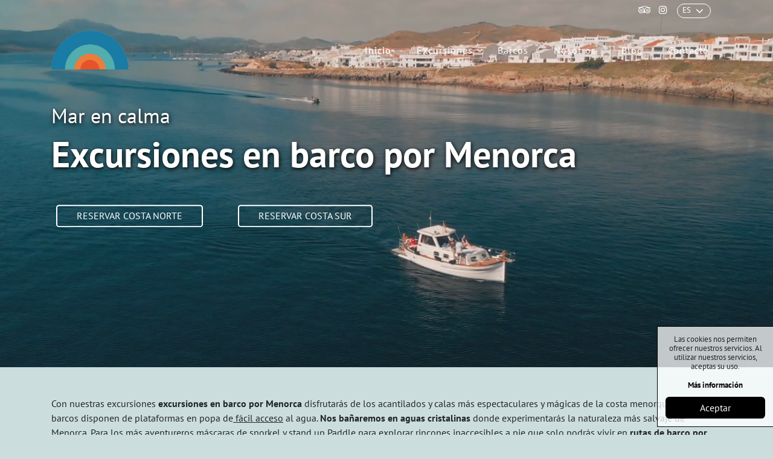

--- FILE ---
content_type: text/html; charset=utf-8
request_url: https://www.marencalmamenorca.com/es/inicio
body_size: 15601
content:
<!DOCTYPE html><html lang="es-ES" data-cookiename="Bikube.Prefs"><head><meta charset="utf-8"><meta name="viewport" content="width=device-width, initial-scale=1.0"><link rel="dns-prefetch" href="https://www.google-analytics.com"><link rel="apple-touch-icon" sizes="180x180" href="/favicons/apple-touch-icon.png"><link rel="icon" type="image/png" sizes="32x32" href="/favicons/favicon-32x32.png"><link rel="icon" type="image/png" sizes="16x16" href="/favicons/favicon-16x16.png"><link rel="mask-icon" href="/favicons/safari-pinned-tab.svg" color="#ccdddd"><link rel="shortcut icon" href="/favicons/favicon.ico"><meta name="msapplication-TileColor" content="#1b2925"><meta name="msapplication-config" content="/favicons/browserconfig.xml"><meta name="theme-color" content="#ccdddd"><link rel="canonical" href="https://www.marencalmamenorca.com/es/inicio"><meta property="og:url" content="https://www.marencalmamenorca.com/es/inicio"><title>Excursiones en barco por Menorca - Salidas de Galdana y Fornells</title><meta property="og:title" content="Excursiones en barco por Menorca - Salidas de Galdana y Fornells"><meta name="description" content="Somos los mejores para hacer de tus excursiones en barco por Menorca una experiencia única. Pídenos presupuesto. Salidas en barco desde Galdana y Fornells. Descubre las mejores calas de Menorca como Macarella, Turqueta, Pregonda, Morella, etc"><meta property="og:description" content="Somos los mejores para hacer de tus excursiones en barco por Menorca una experiencia única. Pídenos presupuesto. Salidas en barco desde Galdana y Fornells. Descubre las mejores calas de Menorca como Macarella, Turqueta, Pregonda, Morella, etc"><meta name="keywords" content="excursiones en barco"><meta property="og:type" content="website"><script async src="https://www.googletagmanager.com/gtag/js?id=UA-143620495-1"></script><script>window.dataLayer=window.dataLayer||[];function gtag(){dataLayer.push(arguments);}
gtag('js',new Date());gtag('config','UA-143620495-1');</script><link rel="stylesheet" href="/v-737a5a76f5d2f802314a6946e5edc82b/static/web/bundles/site.min.css"><script async src="/v-bef6717bd41fc9b900db995eba75ea81/static/web/bundles/site.min.js?i18nSkip"></script></head><body data-localization="es" data-localization-culture="es-ES" data-controller="inicio" data-action="index"><header><div class="d-lg-block d-none"><div class="desktop"><div class="container"><div class="row top py-1 px-3"><div class="col-6 text-left"></div><div class="col-6 text-right"><a href="https://www.tripadvisor.es/Attraction_Review-g187464-d14949285-Reviews-Mar_en_Calma_Menorca-Menorca_Balearic_Islands.html" target="_blank"><span class="fa fa-tripadvisor"></span></a> <a href="https://www.instagram.com/mar.en.calma.menorca" target="_blank"><span class="fa fa-instagram"></span></a><div class="lang-select-div pull-right"><div class="regional-configuration"><form action="/es/bikubeweb/changeregionalconfiguration" method="post" prefix="ajax"><input id="rc1-Action" name="Action" type="hidden" value="Index"><input id="rc1-Controller" name="Controller" type="hidden" value="Inicio"><input id="rc1-RouteData" name="RouteData" type="hidden" value=""><select class="lang-select domify" id="rc1-Language" name="Language"><option selected value="ES">ES</option><option value="EN">EN</option><option value="FR">FR</option></select></form></div></div></div></div></div><div class="container"><div class="backbone row no-gutters align-items-center"><div class="col-3 d-lg-none text-left"><span class="fa fa-bars open" data-dom="nav"></span></div><div class="col-6 col-lg-2 text-left"><a href="/es/inicio"><div class="bw-media contain d-lg-none"><img src="/static/web/img/logo-bikube.png"></div><div class="logos"><div class="bw-media contain white"><img src="/static/web/img/marencalmamenorca-logo-v2-2023.png" alt="Alternate Text"></div><div class="bw-media contain black"><img src="/static/web/img/marencalmamenorca-logo-v2-2023.png" alt="Alternate Text"></div></div></a></div><div class="col-3 col-lg-10 text-right"><nav class="aligned text-left"><ul><li data-controller="inicio"><a href="/es/inicio" class="parent" data-hover="Inicio">Inicio</a></li><li class="has-submenu" data-controller="accommodations"><a href="/es/excursiones" class="parent submenu-parent" data-hover="Excursiones">Excursiones</a><span class="fa fa-angle-down"></span><ul class="submenu"><li><a href="/es/excursiones/costa-norte-menorca/1" class="submenu-item excursion-detail-1">Costa Norte Menorca</a></li><li><a href="/es/excursiones/costa-sur-menorca/2" class="submenu-item excursion-detail-2">Costa Sur Menorca</a></li></ul></li><li data-controller="boats"><a href="/es/barcos" class="parent" data-hover="Barcos">Barcos</a></li><li data-controller="aboutus"><a href="/es/nosotros" class="parent" data-hover="Nosotros">Nosotros</a></li><li data-controller="menorca"><a href="/es/blog" class="parent" data-hover="Blog">Blog</a></li><li data-controller="contact"><a href="/es/contacto" class="parent" data-hover="Contacto">Contacto</a></li></ul></nav></div></div></div></div></div><div class="d-block d-lg-none"><div class="mobile"><div class="row backbone align-items-center"><div class="col-4 d-lg-none text-left pl-5"><span class="sprite open" data-dom="nav"></span></div><div class="col-4 text-center"><a href="/es/inicio"><div class="logo"><div class="bw-media contain white"><img src="/static/web/img/marencalmamenorca-logo-v2-2023.png" alt="Alternate Text"></div><div class="bw-media contain black"><img src="/static/web/img/marencalmamenorca-logo-v2-2023.png" alt="Alternate Text"></div></div></a></div><div class="col-4 text-right pr-5"><a href="https://www.tripadvisor.es/Attraction_Review-g187464-d14949285-Reviews-Mar_en_Calma_Menorca-Menorca_Balearic_Islands.html" class="pr-2 text-white"><span class="fa fa-tripadvisor"></span></a> <a href="https://www.instagram.com/mar.en.calma.menorca" class="pr-2 text-white"><span class="fa fa-instagram"></span></a></div></div><div class=""><nav><div class="row mb-5 mt-5 align-items-center no-gutters pt-5"><div class="col-2 col-md-1 text-left"><div class="lang-select-div"><div class="regional-configuration"><form action="/es/bikubeweb/changeregionalconfiguration" method="post" prefix="ajax"><input id="rc2-Action" name="Action" type="hidden" value="Index"><input id="rc2-Controller" name="Controller" type="hidden" value="Inicio"><input id="rc2-RouteData" name="RouteData" type="hidden" value=""><select class="lang-select domify" id="rc2-Language" name="Language"><option selected value="ES">ES</option><option value="EN">EN</option><option value="FR">FR</option></select></form></div></div></div><div class="offset-4 offset-md-5 col-6 text-right"><div class="main-menu"><span class="sprite close-menu"></span></div></div></div><ul><li><a href="/es/inicio">Inicio</a></li><li class="has-submenu"><a href="/es/excursiones">Excursiones</a> <span class="fa fa-angle-right tsm1 open-submenu" data-dom=".submenu-products"></span><ul class="submenu-products submenu-list"><li><div class="submenu-title"><span class="sprite close-menu"></span></div></li><li><a href="/es/excursiones/detail/1">Costa Norte Menorca</a></li><li><a href="/es/excursiones/detail/2">Costa Sur Menorca</a></li></ul></li><li><a href="/es/barcos">Barcos</a></li><li><a href="/es/nosotros">Nosotros</a></li><li><a href="/es/blog">Blog</a></li><li><a href="/es/contacto">Contacto</a></li></ul></nav></div></div></div><div class="scroll-tracker"></div></header><main class="body-content"><section class="Inicio"><div class="mb-5"><div class="slider"><div class="gallery-carousel carousel-fade"><div class="bw-media"><video loop autoplay muted class="w-100" playsinline="true" preload="metadata" src="/static/uploads/mar-en-calma.mp4"></video></div></div><div class="media-content"><div class="rent-search"><div class="container text-left"><h2>Mar en calma</h2><h1 class="mb-5">Excursiones en barco por Menorca</h1><div class="row"><div class="col-lg-3 col-md-6 col-12 mb-3 mb-lg-0 mr-md-3"><a class="btn btn2 text-uppercase" href="https://fareharbor.com/embeds/book/marencalmamenorca/items/168949/?full-items=yes&amp;flow=226399">Reservar costa norte</a></div><div class="col-lg-3 col-md-6 col-12"><a class="btn btn2 text-uppercase" href="https://fareharbor.com/embeds/book/menorcadesdelmar/items/167516/?full-items=yes&amp;flow=221670">Reservar costa sur</a></div></div></div></div></div></div></div><div class="container"><div class="bikube-content-controls" data-seo="1" data-content="inicio" data-media-gallery="1"></div><div class="description mb-5"><p>Con nuestras excursiones <strong>excursiones en barco por Menorca</strong> disfrutar&aacute;s de los acantilados y calas m&aacute;s espectaculares y m&aacute;gicas de la costa menorquina. Nuestros barcos disponen de plataformas en popa de<u> f&aacute;cil acceso</u> al agua. <strong>Nos ba&ntilde;aremos en aguas cristalinas</strong> donde experimentar&aacute;s la naturaleza m&aacute;s salvaje de Menorca. Para los m&aacute;s aventureros m&aacute;scaras de snorkel y stand up Paddle para explorar rincones inaccesibles a pie que solo podr&aacute;s vivir en <strong>rutas de barco por Menorca</strong>.</p><p>Y, como no podr&iacute;a ser menos, <strong><u>os ofreceremos tambi&eacute;n un aut&eacute;ntico aperitivo menorqu&iacute;n</u></strong>.</p></div></div><div class="Excursions-list mb-5"><div class="excursion"><div class="row align-items-center no-gutters"><div class="col-lg-6 col-12"><div class="image-container"></div></div><div class="container half left"><div class="pb-5 pt-5 px-5 content"><h2 class="mb-4 title">Costa Norte Menorca</h2><div class="mb-5 content"><p>Rutas en Menorquina desde Fornells por la Costa Norte</p></div><a class="btn btn2 text-uppercase" href="/es/excursiones/costa-norte-menorca/1">Ver más</a><div class="bw-media"><img src="/static/uploads/home_1.lazy.jpg" class="w-100" data-pre-format="lazy" data-post-format=""></div></div></div></div></div><div class="excursion"><div class="row align-items-center no-gutters"><div class="col-lg-6 col-12 d-lg-none"><div class="d-lg-none d-block"><div class="image-container"></div></div></div><div class="container half right"><div class="pt-5 pb-3 px-5 content"><h2 class="mb-4 title">Costa Sur Menorca</h2><div class="mb-5 content"><p>Rutas en barco muy espacioso desde Galdana por la costa sur</p></div><a class="btn btn2 text-uppercase" href="/es/excursiones/costa-sur-menorca/2">Ver más</a><div class="bw-media"><img src="/static/uploads/ruta_sur_1.lazy.jpg" class="w-100" data-pre-format="lazy" data-post-format=""></div></div></div><div class="col-lg-6 col-12"><div class="d-lg-block d-none"><div class="image-container"></div></div></div></div></div></div><div class="container"><div class="text-center mb05p0"><h2 class="font-weight-bold"><h2>​​Disfruta de un paseo en barco por Menorca</h2><p>Disfruta de una experiencia &uacute;nica con todo tipo de extras incluidos c&oacute;mo:</p></h2></div><div class="services"><div class="row justify-content-center"><div class="col-lg-2 col-4 mb-5"><div class="service text-center"><p><img alt="null" class="media-object" src="/static/uploads/solarium.png" title="solarium"></p><p>Solarium en los barcos</p></div></div><div class="col-lg-2 col-4 mb-5"><div class="service text-center"><p><img alt="" class="media-object" data-media-id="e31f722d-54d1-ee11-84fc-901b0e8a5428" src="/static/uploads/casta.lazy.png" title="casta"></p><p>Aperitivo menorqu&iacute;n</p></div></div><div class="col-lg-2 col-4 mb-5"><div class="service text-center"><p><img alt="null" class="media-object" src="/static/uploads/paddle.png" title="paddle"></p><p>Stand Up Paddle</p></div></div><div class="col-lg-2 col-4 mb-5"><div class="service text-center"><p><img alt="null" class="media-object" src="/static/uploads/snorkel.png" title="snorkel"></p><p>Snorkel</p></div></div><div class="col-lg-2 col-4 mb-5"><div class="service text-center"><p><img alt="null" class="media-object" src="/static/uploads/calas.png" title="calas"></p><p>Calas v&iacute;rgenes de Menorca</p></div></div><div class="col-lg-2 col-4 mb-5"><div class="service text-center"><p><img alt="null" class="media-object" src="/static/uploads/chapuzon.png" title="chapuzon"></p><p>Paradas para refrescarte</p></div></div></div></div></div><div class="text-center mb-5"><h2 class="font-weight-bold">Nuestros barcos</h2></div><div class="boats my-2"><div class="row no-gutters"><div class="col-12 col-lg-6"><div class="boat"><div class="bw-media"><img src="/static/uploads/home_3.lazy.jpg" class="w-100" data-pre-format="lazy" data-post-format=""></div><div class="media-content"><div class="text-center"><div class="logo-top"></div><h2 class="font-weight-bold title">Lla&#252;t Menorqu&#237;n Portobello</h2><div class="see-more"><a href="/es/barcos/llaut-menorquin-portobello/1" class="btn btn2 text-uppercase">Ver más</a></div></div></div></div></div><div class="col-12 col-lg-6"><div class="boat"><div class="bw-media"><img src="/static/uploads/home_4.lazy.jpg" class="w-100" data-pre-format="lazy" data-post-format=""></div><div class="media-content"><div class="text-center"><div class="logo-top"></div><h2 class="font-weight-bold title">Don Pancho</h2><div class="see-more"><a href="/es/barcos/don-pancho/2" class="btn btn2 text-uppercase">Ver más</a></div></div></div></div></div></div></div><div class="container"><div class="widget-google"><h2 data-widbox-widget-id="2pUlhS50w5nvOKa9uNpV" id="widbox" style="width:100%;height:100%">Opiniones de clientes que han hecho su excursi&oacute;n en barco por Menorca con nosotros</h2><script src="https://widbox.sfo3.cdn.digitaloceanspaces.com/scripts/widbox.min.js" defer></script><script type="application/ld+json">
{
  "@context": "https://schema.org",
  "@type": "Organization",
  "name": "Mar en Calma Menorca",
  "alternateName": "Mar en Calma Menorca",
  "url": "https://www.marencalmamenorca.com/",
  "logo": "https://www.marencalmamenorca.com/static/web/img/marencalmamenorca-logo-v2-2023.png",
  "contactPoint": {
    "@type": "ContactPoint",
    "telephone": "656 26 26 08",
    "contactType": "sales",
    "contactOption": "TollFree",
    "areaServed": "ES",
    "availableLanguage": ["es","fr","en"]
  },
  "sameAs": [
    "https://www.instagram.com/mar.en.calma.menorca",
    "https://www.tripadvisor.es/Attraction_Review-g187464-d14949285-Reviews-Mar_en_Calma_Menorca-Menorca_Balearic_Islands.html"
  ]
}
</script><script type="application/ld+json">
{
  "@context": "https://schema.org",
  "@type": "LocalBusiness",
  "name": "Mar en Calma Menorca",
  "image": "https://www.marencalmamenorca.com/static/web/img/marencalmamenorca-logo-v2-2023.png",
  "@id": "",
  "url": "https://www.marencalmamenorca.com/",
  "telephone": "656 26 26 08",
  "address": {
    "@type": "PostalAddress",
    "streetAddress": "Passeig Marítim Poeta Gumersind Riera",
    "addressLocality": "Fornells",
    "postalCode": "07748",
    "addressCountry": "ES"
  },
  "geo": {
    "@type": "GeoCoordinates",
    "latitude": 40.0528468,
    "longitude": 4.1298787
  },
  "openingHoursSpecification": {
    "@type": "OpeningHoursSpecification",
    "dayOfWeek": [
      "Monday",
      "Tuesday",
      "Wednesday",
      "Thursday",
      "Friday",
      "Saturday",
      "Sunday"
    ],
    "opens": "08:00",
    "closes": "20:00"
  } 
}
</script><script type="application/ld+json">
{
  "@context": "https://schema.org",
  "@type": "LocalBusiness",
  "name": "Mar en Calma Menorca",
  "image": "https://www.marencalmamenorca.com/static/web/img/marencalmamenorca-logo-v2-2023.png",
  "@id": "",
  "url": "https://www.marencalmamenorca.com/",
  "telephone": "616 00 01 34",
  "address": {
    "@type": "PostalAddress",
    "streetAddress": "En frente al Restaurante Viejo Timon, Passatge Riu",
    "addressLocality": "Serpentona",
    "postalCode": "07750",
    "addressCountry": "ES"
  },
  "geo": {
    "@type": "GeoCoordinates",
    "latitude": 39.94066870910694,
    "longitude": 3.9576751079628982
  },
  "openingHoursSpecification": {
    "@type": "OpeningHoursSpecification",
    "dayOfWeek": [
      "Monday",
      "Tuesday",
      "Wednesday",
      "Thursday",
      "Friday",
      "Saturday",
      "Sunday"
    ],
    "opens": "08:00",
    "closes": "20:00"
  } 
}
</script></div></div><br></section></main><div class="container text-center"><div class="share"></div></div><footer class="footer"><div class="container"><div class="row mt-lg-5 mt-0"><div class="col-12 col-lg-5 text-center text-lg-left mb-5 mb-lg-0 mt-5 mt-lg-0"><div class="bw-media contain logo-mobile"><img src="/static/web/img/marencalmamenorca-logo-2023.png" alt="Alternate Text"></div></div><div class="col-12 col-lg-3 text-center text-lg-left mb-5 mb-lg-0"><h3 class="text-uppercase">Excursiones en barco</h3><ul><li><a href="/es/excursiones/detail/1">Costa Norte Menorca</a></li><li><a href="/es/excursiones/detail/2">Costa Sur Menorca</a></li></ul></div><div class="col-12 col-lg-4 text-center text-lg-left mb-5 mb-lg-0"><div class="pull-right"><h3 class="text-uppercase mb-3">Contacto</h3><div class="mb-3"><a href="mailto:reservas@marencalmamenorca.com">reservas@marencalmamenorca.com</a></div><div class="mb-3"><a href="tel:(+34) 656 26 26 08">(+34) 656 26 26 08</a></div><a href="https://www.tripadvisor.es/Attraction_Review-g187464-d14949285-Reviews-Mar_en_Calma_Menorca-Menorca_Balearic_Islands.html" target="_blank" class="mr-3"><span class="fa fa-tripadvisor"></span></a> <a href="https://www.instagram.com/mar.en.calma.menorca" target="_blank"><span class="fa fa-instagram"></span></a></div></div></div></div><hr><div class="container"><div class="row align-items-center no-gutters"><div class="col-lg-8 col-12 text-lg-left text-center"><div class="commons"><a href="/es/condiciones-reserva">Condiciones de reserva</a> <a href="/es/avisos-legales">Avisos legales</a> <a href="/es/politica-de-privacidad">Política de privacidad</a> <a href="/es/politica-de-cookies">Política de cookies</a> <a href="/es/mapa-web">Mapa web</a></div></div><div class="col-lg-4 col-12 text-lg-right text-center"><p class="kodea">Desarrollado por <a href="https://www.binarymenorca.com" rel="nofollow" target="_blank">Binary Menorca</a></p></div></div></div></footer><div class="modal fade" id="politica_privacidad"><div class="modal-dialog modal-dialog-centered modal-lg"><div class="modal-content"><div class="modal-header"><h5 class="modal-title"></h5><button type="button" class="close" data-dismiss="modal"> <span aria-hidden="true">&#10006;</span> </button></div><div class="modal-body"><div class="bikube-content-controls" data-content="politica_privacidad"></div><div class="content"><h1>Pol&iacute;tica de privacidad</h1><table><tbody><tr><td><strong>Responsable</strong></td><td>Bizarbeltz S.L.</td><td><a href="#responsable">+ info</a></td></tr><tr><td><strong>Finalidad</strong></td><td><ul><li>Realizar las gestiones comerciales y administrativas necesarias con los usuarios de la web.</li><li>Remitir las comunicaciones comerciales publicitarias por email, fax, SMS, MMS, comunidades sociales o cualquiera otro medio electr&oacute;nico o f&iacute;sico (si ha aceptado previamente).</li><li>Responder a las consultas y/o proporcionar informaciones requeridas por el Usuario.</li><li>Realizar las prestaciones de servicios y/o productos contratados o subscritos por el Usuario.</li><li>Gesti&oacute;n de CV.</li></ul></td><td><a href="#finalidad">+ info</a></td></tr><tr><td><strong>Conservaci&oacute;n</strong></td><td>Sus datos se mantendr&aacute;n en los registros de tratamiento de nuestra titularidad mientras su conservaci&oacute;n sea necesaria para atender la finalidad que motiv&oacute; su recogida, as&iacute; como durante el plazo de atenci&oacute;n de posibles obligaciones legales.</td><td><a href="#conservacion">+ info</a></td></tr><tr><td><strong>Legitimaci&oacute;n destinatarios</strong></td><td>Consentimiento del interesado.</td><td><a href="#legitimacion">+ info</a></td></tr><tr><td><strong>Destinatarios de cesiones y transferencias internacionales</strong>​</td><td>Sus datos no se ceder&aacute;n a terceros excepto por obligaci&oacute;n legal. No se har&aacute;n transferencias internacionales sin su consentimiento previo.</td><td><a href="#destinatarios">+ info</a></td></tr><tr><td><strong>Derechos</strong></td><td>Acceder, rectificar, y cancelar los datos, as&iacute; como los otros derechos indicados en la informaci&oacute;n adicional.</td><td><a href="#derechos">+ info</a></td></tr><tr><td><strong>Informaci&oacute;n adicional</strong></td><td><p>Puede consultar la informaci&oacute;n adicional y detallada sobre Protecci&oacute;n de Datos en nuestra p&aacute;gina web:</p><ul><li><a href="/es/avisos-legales" target="_blank">​Avisos legales</a></li><li><a href="/es/politica-de-privacidad" target="_blank">Pol&iacute;tica de privacidad</a></li><li><a href="/es/politica-de-cookies" target="_blank">Pol&iacute;tica de cookies</a></li><li><a href="/es/condiciones" target="_blank">Condiciones generales de contrataci&oacute;n</a></li></ul></td><td><a href="#informacion">+ info</a></td></tr></tbody></table><h2><a id="responsable"></a>Responsable del tratamiento</h2><p>Identidad: <strong>Bizarbeltz S.L.​​​​</strong> (tambi&eacute;n el prestador)</p><p>CIF/NIF: B01589134</p><p>Direcci&oacute;n postal: C/ Ramis i Ramis, 8 BJ-B - 07760 Ciutadella de Menorca - Illes Balears - Spain</p><p>Correo electr&oacute;nico: info@marencalmamenorca.com</p><p>Delegado de Protecci&oacute;n de Datos: **Empresa/Delegado**</p><p>Contacto DPD: **Empresa/Delegado**</p><p><strong>Bizarbeltz S.L.​​​​</strong>, como responsable del Sitio web, de conformidad con lo que dispone el Reglamento (UE) 2016/679 de 27 de abril de 2016 (RGPD) relativo a la protecci&oacute;n de las personas f&iacute;sicas en cuanto al tratamiento de datos personales y a la libre circulaci&oacute;n de estos datos y dem&aacute;s normativa vigente en materia de protecci&oacute;n de datos personales, y por la Ley 34/2002, de 11 de julio, de Servicios de la Sociedad de la Informaci&oacute;n y del Comercio Electr&oacute;nico (LSSICE), le informa de que tiene implementadas las medidas de seguridad necesarias, de &iacute;ndole t&eacute;cnica y organizativas, para garantizar y proteger la confidencialidad, integridad y disponibilidad de los datos introducidos.</p><h2><a id="finalidad"></a>Finalidad del tratamiento</h2><p>Sus datos personales s&oacute;lo se utilizar&aacute;n para las siguientes finalidades:</p><ul><li>Realizar las gestiones comerciales y administrativas necesarias con los usuarios de la web.</li><li>Remitir las comunicaciones comerciales publicitarias por email, fax, sms, mms, comunidades sociales o cualquiera otro medio electr&oacute;nico o f&iacute;sico, en caso de que el Usuario haya consentido expresamente al env&iacute;o de comunicaciones comerciales por v&iacute;a electr&oacute;nica mediante la suscripci&oacute;n de la newsletter.</li><li>Responder a las consultas y/o proporcionar informaciones requeridas por el Usuario.</li><li>Realizar las prestaciones de servicios y/o productos contratados o subscritos por el Usuario.</li><li>Utilizar sus datos para contactarle, tanto por v&iacute;a electr&oacute;nica como no electr&oacute;nica, para obtener su opini&oacute;n sobre el servicio prestado.</li><li>Notificarle cambios, desarrollos importantes de la pol&iacute;tica de privacidad, aviso legal o pol&iacute;tica de cookies.</li><li>Se realizar&aacute;n an&aacute;lisis de perfiles y de usabilidad.</li><li>Los datos de clientes y/o proveedores ser&aacute;n tratados, dentro de la relaci&oacute;n contractual que les vincula con el responsable, en cumplimiento de las obligaciones administrativas, fiscales, contables y laborables que sean necesarias en virtud de la legislaci&oacute;n vigente.</li></ul><p>Puede revocar en cualquier momento su consentimiento remitiendo un escrito con el asunto &ldquo;Baja&rdquo; al correo electr&oacute;nico indicado en los datos del responsable del tratamiento.</p><p>De acuerdo con la LSSICE, <strong>Bizarbeltz S.L.​​​​</strong> no realiza pr&aacute;cticas de spam, por lo tanto, no env&iacute;a correos comerciales por e-mail que no hayan sido previamente solicitados o autorizados por el Usuario. En consecuencia, en todas las comunicaciones que recibir&aacute; del prestador, el usuario tiene la posibilidad de cancelar su consentimiento expreso para recibir nuestras comunicaciones.</p><p>No trataremos sus datos personales para ninguna otra finalidad de las descritas salvo por obligaci&oacute;n legal o requerimiento judicial.</p><h2><a id="conservacion"></a>Conservaci&oacute;n de sus datos</h2><p>Sus datos se conservar&aacute;n mientras dure la relaci&oacute;n comercial con nosotros o ejercite su derecho de cancelaci&oacute;n u oposici&oacute;n, o limitaci&oacute;n al tratamiento. Sin embargo, conservaremos determinados datos personales identificativos y del tr&aacute;fico durante el plazo m&aacute;ximo de 2 a&ntilde;os para el caso de que fuera requerido por los Jueces y Tribunales o para incoar acciones internas derivadas del uso indebido de la p&aacute;gina web.</p><p>No ser&aacute; objeto de decisiones basadas en tratamientos automatizados que produzcan efectos sobre sus datos.</p><h2><a id="legitimacion"></a>Legitimaci&oacute;n del tratamiento</h2><p>La base legal para el tratamiento de los datos es su consentimiento otorgado para llevar a cabo las finalidades anteriormente descritas, que se solicitar&aacute; en el momento de marcado de la casilla correspondiente a la hora de recoger sus datos.</p><p>El no facilitar los datos personales solicitados o el no aceptar la presente pol&iacute;tica de protecci&oacute;n de datos supone la imposibilidad de subscribirse, registrarse o recibir informaci&oacute;n de los productos y servicios del Prestador.</p><p>En los casos en que exista una previa relaci&oacute;n contractual entre las partes, la legitimaci&oacute;n para el desarrollo de las obligaciones administrativas, fiscales, contables y laborales que sean necesarias en virtud de la legislaci&oacute;n vigente ser&aacute; la existencia previa de la relaci&oacute;n comercial establecida entre las partes. En los casos en que exista una previa relaci&oacute;n contractual entre las partes, la legitimaci&oacute;n para el desarrollo de las obligaciones administrativas, fiscales, contables y laborales que sean necesarias en virtud de la legislaci&oacute;n vigente ser&aacute; la existencia previa de la relaci&oacute;n comercial establecida entre las partes.</p><h2>Comunicaciones</h2><p>Cualquier comunicaci&oacute;n remitida quedar&aacute; incorporada a los sistemas de informaci&oacute;n de <strong>Bizarbeltz S.L.​​​​.</strong> Al aceptar las presentes condiciones, t&eacute;rminos y pol&iacute;ticas, el Usuario consiente expresamente a que <strong>Bizarbeltz S.L.​​​​</strong> realice las siguientes actividades y/o acciones, salvo que el Usuario indique lo contrario:</p><ul><li>El env&iacute;o de comunicaciones comerciales y/o promocionales por cualquier medio habilitado informando a los Usuarios de las actividades, servicios, promociones, publicidad, noticias, ofertas y dem&aacute;s informaci&oacute;n sobre los servicios y productos relacionados con la actividad.</li><li>En caso de que el Usuario haya consentido expresamente al env&iacute;o de comunicaciones comerciales por v&iacute;a electr&oacute;nica mediante la suscripci&oacute;n de la NEWSLETTER, el env&iacute;o de dichas comunicaciones por medios electr&oacute;nicos informando a los Usuarios de las actividades, servicios, promociones, publicidad, noticias, ofertas y dem&aacute;s informaci&oacute;n sobre los servicios y productos de <strong>Bizarbeltz S.L.​​​​</strong> iguales o similares a los que fueron inicialmente objeto de contrataci&oacute;n o de inter&eacute;s por el Usuario.</li><li>La conservaci&oacute;n de los datos durante los plazos previstos en las disposiciones aplicables.</li></ul><h2>Medios oficiales de comunicaci&oacute;n</h2><p>Se informa al usuario que los medios habilitados por la empresa para comunicarse con clientes y otros afectados es el tel&eacute;fono corporativo, los tel&eacute;fonos m&oacute;viles de empresa y el correo electr&oacute;nico corporativo.</p><p>Si Vd. remite informaci&oacute;n personal a trav&eacute;s un medio de comunicaci&oacute;n distinto a los indicados en este apartado, la EMPRESA quedar&aacute; exenta de responsabilidad en relaci&oacute;n con las medidas de seguridad que disponga el medio en cuesti&oacute;n.</p><h2><a id="destinatarios"></a>Destinatarios de cesiones o transferencias</h2><p><strong>Bizarbeltz S.L.​​​​</strong> no lleva a cabo ninguna cesi&oacute;n o comunicaci&oacute;n de datos salvo que exista necesidad razonable para cumplir con un procedimiento judicial, obligaci&oacute;n legal o previa obtenci&oacute;n del consentimiento del usuario.</p><p>Tampoco se realizar&aacute;n transferencias internacionales de sus datos de car&aacute;cter personal sin su consentimiento previo sin perjuicio de poder bloquear o cancelar su cuenta si puede haber indicios de la comisi&oacute;n de alg&uacute;n delito por parte del usuario. La informaci&oacute;n facilitada ser&aacute; solamente la que disponga en este momento el prestador.</p><p><strong>Bizarbeltz S.L.​​​​</strong> no ceder&aacute; los datos recogidos a terceros salvo que exista necesidad razonable para cumplir con un procedimiento judicial, obligaci&oacute;n legal o previa obtenci&oacute;n del consentimiento del usuario.</p><p>La informaci&oacute;n que usted nos proporcione tanto a trav&eacute;s de este sitio web como a trav&eacute;s de la aplicaci&oacute;n ser&aacute; alojada en los servidores de Binary Menorca S.L., contratados a la empresa Binary Menorca S.L. con CIF/NIF B57509739​ y domicilio fiscal sito en Avda. des Camp Verd, 4, Centre Bit Menorca, 07730 Alaior, Menorca, Illes Balears, Spain. El tratamiento de los datos de dicha entidad se encuentra regulado mediante un contrato de encargado del tratamiento entre el prestador y dicha empresa. En ning&uacute;n caso este encargado del tratamiento subcontratar&aacute; servicios que comporten alg&uacute;n tratamiento de datos por terceros sin nuestro previo consentimiento.</p><h2><a id="derechos"></a>Derechos de las personas interesadas</h2><p>Como usuario-interesado, puede solicitar el ejercicio de los siguientes derechos ante <strong>Bizarbeltz S.L.​​​​</strong> presentando un escrito a la direcci&oacute;n postal del encabezamiento o enviando un correo electr&oacute;nico, indicando como Asunto: &ldquo;LOPD, EJERCICIO DERECHOS&rdquo;, y adjuntando fotocopia de su DNI o cualquier medio an&aacute;logo en derecho, tal y como indica la ley.</p><p><strong>Derechos:</strong></p><ul><li><strong>Derecho de acceso:</strong> permite al interesado conocer y obtener informaci&oacute;n sobre sus datos de car&aacute;cter personal sometidos a tratamiento.</li><li><strong>Derecho de rectificaci&oacute;n o supresi&oacute;n:</strong> permite corregir errores y modificar los datos que resulten ser inexactos o incompletos.</li><li><strong>Derecho de cancelaci&oacute;n:</strong> permite que se supriman los datos que resulten ser inadecuados o excesivos.</li><li><strong>Derecho de oposici&oacute;n:</strong> derecho del interesado a que no se lleve a cabo el tratamiento de sus datos de car&aacute;cter personal o se cese en el mismo.</li><li><strong>Limitaci&oacute;n del tratamiento:</strong> conlleva el marcado de los datos personales conservados, con la finalidad de limitar su futuro tratamiento.</li><li><strong>Portabilidad de los datos:</strong> facilitaci&oacute;n de los datos objeto de tratamiento al interesado, a fin de que &eacute;ste pueda transmitirlos a otro responsable, sin impedimentos.</li><li><strong>Derecho a no ser objeto de decisiones individuales automatizadas (incluida la elaboraci&oacute;n de perfiles):</strong> derecho a no ser objeto de una decisi&oacute;n basada en el tratamiento automatizado que produzca efectos o afecte significativamente.</li></ul><p>Como usuario, tiene derecho a retirar el consentimiento prestado en cualquier momento. La retirada del consentimiento no afectar&aacute; a la licitud del tratamiento efectuado antes de la retirada del consentimiento.</p><p>Tambi&eacute;n tiene derecho a presentar una reclamaci&oacute;n ante la autoridad de control si considera que pueden haberse visto vulnerados sus derechos con relaci&oacute;n a la protecci&oacute;n de sus datos (agpd.es).</p><h2><a id="informacion"></a>Informaci&oacute;n adicional</h2><h3>Informaci&oacute;n que recabamos</h3><p>Los datos recogidos por parte del responsable son los siguientes:</p><ul><li>Aquellos que los usuarios suministren a trav&eacute;s de los diferentes servicios ofrecidos en la p&aacute;gina web.</li><li>Aquellos incluidos en los diferentes formularios previstos en la p&aacute;gina web.</li><li>Datos recogidos a trav&eacute;s de las &ldquo;cookies&rdquo; para la mejora de la experiencia de la navegaci&oacute;n seg&uacute;n se informa en la pol&iacute;tica de cookies.</li></ul><p>La negativa a suministrar los datos obligatorios supondr&aacute; la imposibilidad de atender la concreta solicitud de que se trate. Usted manifiesta que la informaci&oacute;n y los datos que nos facilita son exactos, actuales y veraces. Le rogamos que en caso de modificaci&oacute;n, comunique inmediatamente la misma a fin de que la informaci&oacute;n en tratamiento est&eacute; en todo momento actualizada y no contenga errores.</p><p>Si contrata el servicio/compra el producto mediante nuestra p&aacute;gina web le solicitaremos que nos proporcione informaci&oacute;n sobre usted, incluidos su nombre, datos de contacto e informaci&oacute;n sobre una tarjeta de cr&eacute;dito o de d&eacute;bito.</p><p>A trav&eacute;s de esta Pol&iacute;tica de Privacidad le informamos que las fotograf&iacute;as que est&eacute;n colgadas en la web son propiedad de <strong>Bizarbeltz S.L.​​​​</strong>, incluyendo las de los menores, en las que, para la obtenci&oacute;n de estas, se ha obtenido el consentimiento previo de los padres, tutores o representantes legales mediante la firma de los formularios realizados al efecto por los centros en los cuales los menores forman parte. Sin embargo, los padres, tutores o representantes de los menores, como titulares del ejercicio de los derechos de estos, y siempre previo requerimiento formal por escrito, pueden indicar la negativa al uso de la imagen del menor; en este caso, la imagen se mostrar&aacute; pixelada.</p><h3>Redes sociales</h3><p>Le informamos que <strong>Bizarbeltz S.L.​​​​</strong> puede tener presencia en redes sociales. El tratamiento de los datos que se lleve a cabo de las personas que se hagan seguidoras en las redes sociales (y/o realicen cualquier v&iacute;nculo o acci&oacute;n de conexi&oacute;n a trav&eacute;s de las redes sociales) de las p&aacute;ginas oficiales de <strong>Bizarbeltz S.L.​​​​</strong> se regir&aacute; por este apartado, as&iacute; como por aquellas condiciones de uso, pol&iacute;ticas de privacidad y normativas de acceso que pertenezcan a la red social que proceda en cada caso y aceptadas previamente por el usuario.</p><p><strong>Bizarbeltz S.L.​​​​</strong> tratar&aacute; sus datos con las finalidades de administrar correctamente su presencia en la red social, inform&aacute;ndole de actividades, productos o servicios del prestador, as&iacute; como para cualquier otra finalidad que las normativas de las Redes Sociales permitan.</p><p>Queda prohibida la publicaci&oacute;n de contenidos:</p><ul><li>Que sean presuntamente il&iacute;citos por la normativa nacional, comunitaria o internacional o que realicen actividades presuntamente il&iacute;citas o contravengan los principios de la buena fe.</li><li>Que atenten contra los derechos fundamentales de las personas, falten a la cortes&iacute;a en la red, molesten o puedan generar opiniones negativas en nuestros usuarios o terceros y en general cualesquiera sean los contenidos que <strong>Bizarbeltz S.L.​​ </strong>considere inapropiados.</li><li>Y en general que contravengan los principios de legalidad, honradez, responsabilidad, protecci&oacute;n de la dignidad humana, protecci&oacute;n de menores, protecci&oacute;n del orden p&uacute;blico, la protecci&oacute;n de la vida privada, la protecci&oacute;n del consumidor y los derechos de propiedad intelectual e industrial.</li></ul><p>Asimismo, <strong>Bizarbeltz S.L. ​​</strong>se reserva la potestad de retirar, sin previo aviso del sitio web o de la red social corporativa aquellos contenidos que se consideren inapropiados.</p><p>Las comunicaciones remitidas a trav&eacute;s de las redes sociales ser&aacute;n incorporadas a un archivo propiedad de <strong>Bizarbeltz S.L.​​</strong>, pudi&eacute;ndole enviar informaci&oacute;n de su inter&eacute;s.</p><p>Puede acceder a m&aacute;s informaci&oacute;n, as&iacute; como consultar las empresas que forman parte de <strong>Bizarbeltz S.L.​​</strong>, mediante el <a href="/es/politica-de-privacidad" target="_blank">siguiente enlace</a>.</p><p>En todo caso, si Vd. remite informaci&oacute;n personal a trav&eacute;s de la red social, <strong>Bizarbeltz S.L.​​ </strong>quedar&aacute; exento de responsabilidad en relaci&oacute;n a las medidas de seguridad aplicables a la presente plataforma, debiendo el usuario en caso de querer conocerlas, consultar las correspondientes condiciones particulares de la red en cuesti&oacute;n.</p><h3>Medidas de seguridad</h3><p>Los datos que nos facilite se tratar&aacute;n de forma confidencial. El Prestador ha adoptado todas las medidas t&eacute;cnicas y organizativas y todos los niveles de protecci&oacute;n necesarios para garantizar la seguridad en el tratamiento de los datos y evitar su alteraci&oacute;n, p&eacute;rdida, robo, tratamiento o acceso no autorizado, de acuerdo el estado de la tecnolog&iacute;a y naturaleza de los datos almacenados. As&iacute; mismo, se garantiza tambi&eacute;n que el tratamiento y registro en ficheros, programas, sistemas o equipos, locales y centros cumplen con los requisitos y condiciones de integridad y seguridad establecidas en la normativa vigente.</p><h3>Idioma</h3><p>El idioma aplicable a esta Pol&iacute;tica de Privacidad es el espa&ntilde;ol. Por tanto, en caso de que hubiera alguna contradicci&oacute;n en alguna de las versiones facilitadas en otros idiomas, prevalecer&aacute; la versi&oacute;n en espa&ntilde;ol.</p><h3>Env&iacute;o CV</h3><p>En el supuesto de que el usuario env&iacute;e su CV a trav&eacute;s de nuestra web, le informamos que los datos aportados ser&aacute;n tratados para hacerlo part&iacute;cipe de los procesos de selecci&oacute;n que pueda haber, llevando a cabo un an&aacute;lisis del perfil del solicitante con el objetivo de seleccionar el mejor candidato para el lugar vacante del Responsable. Lo informamos que este es el &uacute;nico procedimiento oficial para aceptar su curr&iacute;culum, de forma que no se aceptar&aacute;n los curr&iacute;culums remitidos por otro procedimiento diferente. En caso de producirse alguna modificaci&oacute;n en los datos, le rogamos nos lo comunique por escrito lo m&aacute;s ante posible, con objeto de mantener sus datos debidamente actualizados.</p><p>Los datos se conservar&aacute;n durante un plazo m&aacute;ximo de un a&ntilde;o, transcurrido el cual se proceder&aacute; a la supresi&oacute;n de los datos garantiz&aacute;ndole un total respecto a la confidencialidad tanto en el tratamiento como en su posterior destrucci&oacute;n. En este sentido, transcurrido el mencionado plazo, y si desea continuar participando en los procesos de selecci&oacute;n del Responsable, le rogamos nos remita nuevamente su curr&iacute;culum.</p><p>Los datos se podr&aacute;n tratar y/o comunicar a las empresas integrantes de nuestro grupo durante el tiempo de conservaci&oacute;n de su curr&iacute;culum y para los mismos fines antes informados.</p><h3>Suscripci&oacute;n al blog</h3><p>En el supuesto de que el usuario se subscriba al blog, le informamos que los datos aportados ser&aacute;n tratados para gestionar su suscripci&oacute;n al blog informativo con aviso de actualizaci&oacute;n y que se conservar&aacute;n mientras haya un inter&eacute;s mutuo para mantener el fin del tratamiento. Cuando ya no sea necesario para tal fin, se suprimir&aacute;n con medidas de seguridad adecuadas para garantizar la seudonimizaci&oacute;n de los datos o destrucci&oacute;n total de los mismos. No se comunicar&aacute;n los datos a terceros, excepto obligaci&oacute;n legal.</p><h3>Publicaci&oacute;n de su testimonio</h3><p>En el supuesto de que el usuario quiera publicar su opini&oacute;n en la web, le informamos que los datos aportados ser&aacute;n tratados ser&aacute;n para atender las sugerencias propuestas, experiencias u opiniones respecto de los productos y/o servicios para ser publicadas en la p&aacute;gina web y as&iacute; poder ayudar a otros usuarios. Los datos se conservar&aacute;n mientras haya un inter&eacute;s mutuo para mantener el fin del tratamiento y cuando ya no sea necesario para tal fin, se suprimir&aacute;n con medidas de seguridad adecuadas para garantizar la seudonimizaci&oacute;n de los datos o destrucci&oacute;n total de los mismos. Los testimonios se publicar&aacute;n en nuestra p&aacute;gina web. El &uacute;nico dato personal que se publicar&aacute; del testimonio ser&aacute; su nombre.</p><h3>Cambios en la presente pol&iacute;tica de privacidad</h3><p><strong>Bizarbeltz S.L.​​ </strong>se reserva el derecho a modificar la presente pol&iacute;tica para adaptarla a novedades legislativas o jurisprudenciales.</p><h3>Legislaci&oacute;n</h3><p>A todos los efectos las relaciones entre <strong>Bizarbeltz S.L.​​ </strong>con los Usuarios de sus servicios telem&aacute;ticos, presentes en esta Web, est&aacute;n sometidos a la legislaci&oacute;n y jurisdicci&oacute;n espa&ntilde;ola a la que se someten expresamente las partes, siendo competentes por la resoluci&oacute;n de todos los conflictos derivados o relacionados con su uso los Juzgados y Tribunales de Baleares.</p></div></div></div></div></div><div class="modal fade" id="condiciones_compra"><div class="modal-dialog modal-dialog-centered modal-lg"><div class="modal-content"><div class="modal-header"><h5 class="modal-title"></h5><button type="button" class="close" data-dismiss="modal"> <span aria-hidden="true">&#10006;</span> </button></div><div class="modal-body"><div class="bikube-content-controls" data-content="condiciones_compra"></div><div class="content">En un lugar de la Mancha, de cuyo nombre no quiero acordarme, no ha mucho tiempo que vivía un hidalgo de los de lanza en astillero, adarga antigua, rocín flaco y galgo corredor. Una olla de algo más vaca que carnero, salpicón las más noches, duelos y quebrantos los sábados, lantejas los viernes, algún palomino de añadidura los domingos, consumían las tres partes de su hacienda. El resto della concluían sayo de velarte, calzas de velludo para las fiestas, con sus pantuflos de lo mesmo, y los días de entresemana se honraba con su vellorí de lo más fino.</div></div></div></div></div><div class="modal fade" id="condiciones_reserva"><div class="modal-dialog modal-dialog-centered modal-lg"><div class="modal-content"><div class="modal-header"><h5 class="modal-title"></h5><button type="button" class="close" data-dismiss="modal"> <span aria-hidden="true">&#10006;</span> </button></div><div class="modal-body"><div class="bikube-content-controls" data-content="condiciones_reserva"></div><div class="content"><h1>MAR EN CALMA MENORCA, EST&Aacute;S SON NUESTRAS NORMAS</h1><p>Gracias por contratar nuestros servicios. Nos encanta contar contigo a bordo. Pero por favor, antes de partir, revisa nuestras condiciones y normas. Son pocas y b&aacute;sicas, pero para nosotros son importantes.</p><h2>&iquest;Cu&aacute;les son nuestras condiciones?</h2><p>Nuestros paseos y excursiones en barco son totalmente respetuosos con el medio ambiente y entre nuestros objetivos est&aacute; preservar y conservar la biodiversidad de nuestra querida isla. Por eso te pedimos un poco de colaboraci&oacute;n:</p><ul><li>Durante la excursi&oacute;n no est&aacute; permitido recoger piedras, conchas, arena y restos marinos porque hacerlo tiene un impacto brutal en el ecosistema de nuestras playas y costas.</li><li>Si durante nuestra excursi&oacute;n descubres pl&aacute;sticos, basura u otros componentes contaminantes, por favor, rec&oacute;gelos y ayuda a mantener la isla limpia y sin residuos.</li><li>Si sufres cualquier dolencia, enfermedad o movilidad reducida, debes informarnos antes de partir. Es tu responsabilidad para evitar cualquier imprevisto en el mar. Y si est&aacute;s embarazada, por favor, inf&oacute;rmanos tambi&eacute;n para tenerlo en cuenta durante la excursi&oacute;n.</li></ul><h2>Condiciones de reserva</h2><ul><li><p>Si las condiciones meteorol&oacute;gicas o el estado del mar no permiten llevar a cabo la excursi&oacute;n o actividad, se intentar&aacute; acordar con el cliente nueva fecha/hora para su realizaci&oacute;n siempre y cuando haya disponibilidad. La decisi&oacute;n de cancelaci&oacute;n por razones meteorol&oacute;gicas se tomar&aacute; por parte del patr&oacute;n, teniendo en cuenta la seguridad y la diversi&oacute;n del cliente. Hay ocasiones que por malas condiciones mar&iacute;timas y el cliente tiene contratada una excursi&oacute;n en un punto determinado de la isla y no tiene disponibilidad de cambio para otro d&iacute;a buscaremos la alternativa de realizar el excursi&oacute;n en otro punto de la isla donde la condiciones mar&iacute;timas sean optimas sin derecho al reembolso de la actividad. Si no hay ninguna opci&oacute;n de realizar la actividad por malas condiciones en toda la costa Menorquina o por otros motivos procederemos a reembolso.<br> El cliente, por su parte, podr&aacute; solicitar la modificaci&oacute;n de la fecha de la excursi&oacute;n, hora o nombre de los pasajeros siempre por escrito (a trav&eacute;s del correo electr&oacute;nico o mensajes m&oacute;vil) con una antelaci&oacute;n m&iacute;nima de 10 d&iacute;as antes de la excursi&oacute;n. La aceptaci&oacute;n del cambio de fecha y hora estar&aacute; siempre sujeto a la disponibilidad.</p></li><li>El cliente, por su parte, podr&aacute; solicitar la modificaci&oacute;n de la fecha de la excursi&oacute;n, hora o nombre de los pasajeros siempre por escrito (a trav&eacute;s del correo electr&oacute;nico o mensajes m&oacute;vil) con una antelaci&oacute;n m&iacute;nima de 10 d&iacute;as antes de la excursi&oacute;n. La aceptaci&oacute;n del cambio de fecha y hora estar&aacute; siempre sujeto a la disponibilidad.</li></ul><h2>Cancelaciones</h2><ul><li>En el caso de tener que cancelar la reserva, por favor, contacta con nosotros lo antes posible por tel&eacute;fono o correo electr&oacute;nico.</li><li>Si la cancelaci&oacute;n se realiza dentro de los 7 d&iacute;as naturales previos a la fecha de la excursi&oacute;n o actividad no se realizar&aacute; reembolso del importe.</li><li>Para el resto de cancelaciones realizadas antes de los 7 d&iacute;as naturales previos a la fecha de la actividad se har&aacute; efectiva la devoluci&oacute;n del importe &iacute;ntegro menos los gastos de administraci&oacute;n, que corresponden a 5&euro;.</li><li>La devoluci&oacute;n se efectuar&aacute; a trav&eacute;s de la misma forma del pago de la reserva.</li></ul><h2>&iquest;Qu&eacute; ocurre si la cancelaci&oacute;n se realiza por nuestra parte?</h2><p>Como se trata de una actividad al aire libre y expuesta a las condiciones meteorol&oacute;gicas puede ocurrir que el estado del mar y las temperaturas o el viento no sean las id&oacute;neas para poder llevar a cabo con normalidad y c&oacute;modamente la excursi&oacute;n. En este caso, la anulaci&oacute;n o continuidad de la actividad ser&aacute; siempre decisi&oacute;n y seg&uacute;n el criterio del patr&oacute;n, dada su profesionalidad.</p><p>En conveniente destacar tambi&eacute;n que en ocasiones el clima no es el que m&aacute;s nos gustar&iacute;a, puede darse algo de viento o nubosidad, pero siempre que dichas condiciones no impidan el desarrollo de la actividad con normalidad, no ser&aacute;n en ning&uacute;n caso motivo de cancelaci&oacute;n.</p><p>Otras circunstancias o imprevistos como la saturaci&oacute;n en alguno de los puntos de descanso, playas o calas, pueden modificar el recorrido previsto, a criterio del patr&oacute;n.</p><p>Es importante tener en cuenta que la excursi&oacute;n puede cancelarse a &uacute;ltima hora por razones clim&aacute;ticas, o incluso en ocasiones durante el transcurso de la excursi&oacute;n si se produjeran cambios meteorol&oacute;gicos o empeorar&aacute; el estado del mar. En ning&uacute;n caso se realizar&iacute;a la devoluci&oacute;n de los posibles gastos adicionales como el desplazamiento hasta el lugar de salida de la excursi&oacute;n, realizados por parte del cliente. En el caso de la anulaci&oacute;n, en la medida de lo posible, se intentar&aacute; buscar nueva fecha y hora para la realizaci&oacute;n de la excursi&oacute;n.</p><h2>En nuestras embarcaciones</h2><ul><li>No se permite el uso de calzado en el barco. Para facilitar la entrada y salida del agua se deber&aacute; ir descalzo.</li><li>Se permite un equipaje, mochila o bolso, por persona. Se recomienda llevar solo lo imprescindible como puede ser la toalla, crema solar y otros art&iacute;culos de limpieza y personales. Es necesario consultar subir otro tipo de art&iacute;culos a la embarcaci&oacute;n, como pueden ser gafas de esn&oacute;rquel, aletas, etc.</li><li>Queda totalmente prohibido utilizar colchonetas, flotadores y otros art&iacute;culos flotantes a excepci&oacute;n de los dispositivos de flotabilidad y seguridad infantil.</li></ul><h2>Excursiones privadas (Exclusivas)</h2><p>No existe restricci&oacute;n m&iacute;nima de edad para poder participar de nuestras excursiones y actividades.</p><h2>Caracter&iacute;sticas del itinerario</h2><ul><li>Nuestras excursiones tienen una duraci&oacute;n media de 3:30 horas, en horario de ma&ntilde;ana o tarde, que incluyen 2 paradas para disfrutar de un ba&ntilde;o o cualquier otra actividad acu&aacute;tica como el snorkel y/o stand up paddle.</li><li>El dise&ntilde;o del itinerario se confecciona en funci&oacute;n de las preferencias de los clientes, siempre que las condiciones meteorol&oacute;gicas, estado del mar y nivel de ocupaci&oacute;n de los destinos (playas y calas) y la seguridad lo permita.</li></ul></div></div></div></div></div><div class="modal fade" id="bikube-login"><div class="modal-dialog modal-dialog-centered modal-lg"><div class="modal-content"><div class="modal-header"><h5 class="modal-title">Acceso privado</h5><button type="button" class="close" data-dismiss="modal"> <span aria-hidden="true">&#10006;</span> </button></div><div class="modal-body"><div id="ajaxLogin"><div class="alert alert-danger login-failure d-none">Datos de acceso incorrectos.</div><form action="/es/inicio" data-ajax="true" data-ajax-begin="MarEnCalmaMenorca.Utils.FormSubmission('#ajaxLogin')" data-ajax-failure="MarEnCalmaMenorca.BikubeWeb.LoginFailure()" data-ajax-method="POST" data-ajax-mode="replace" data-ajax-success="MarEnCalmaMenorca.BikubeWeb.LoginSuccess()" data-ajax-update="#ajaxLogin" data-ajax-url="/ajax/bikubeweb/loginbikube" id="form0" method="post"><input name="__RequestVerificationToken" type="hidden" value="9hL5Elg_-bcNyxTq-76W6d6jN-UxP9gPpF0N0rGUA9NCidjO0XUgBua48jMVY0wc4ph2uJ_16ZE_ZhsT2CyFz1x7zs41"><div class="row align-items-center"><div class="col-12 col-md-6"><div class="form-group"><input class="form-control login-email" data-val="true" data-val-email="Formato incorrecto" data-val-required="Obligatorio" id="MD-Email" name="Email" placeholder="Correo electrónico" type="text" value=""> <span class="field-validation-valid" data-valmsg-for="Email" data-valmsg-replace="true"></span></div></div><div class="col-12 col-md-6"><div class="form-group"><input class="form-control" data-val="true" data-val-required="Obligatorio" id="MD-Password" name="Password" placeholder="Contraseña" type="password"> <span class="field-validation-valid" data-valmsg-for="Password" data-valmsg-replace="true"></span></div></div></div><div class="row align-items-center"><div class="col-12 col-md-6"><p><a data-toggle="modal" data-target="#account-recovery" href="#account-recovery"> ¿Has olvidado tu contraseña? </a></p></div><div class="col-12 col-md-6 text-right"><div class="loader horizontal"></div><button type="submit" class="btn"> Iniciar sesión </button></div></div></form></div></div></div></div></div><div class="modal fade" id="account-recovery"><div class="modal-dialog modal-dialog-centered modal-lg"><div class="modal-content"><div class="modal-header"><h5 class="modal-title">Recuperación de cuenta</h5><button type="button" class="close" data-dismiss="modal"> <span aria-hidden="true">&#10006;</span> </button></div><div class="modal-body"><div class="password-recover"><p>Indica tu e-mail para que podamos enviarte las instrucciones para establecer tu contraseña:</p><div class="row align-items-end"><div class="col-12 col-md-8"><div class="form-group"><input class="recovery-email form-control" id="RecoveryEmail" name="RecoveryEmail" placeholder="Email" type="text" value=""></div></div><div class="col-12 col-md-4"><div class="form-group"><button class="send-recovery btn btn-type3 form-control"> Enviar </button></div></div></div><div class="loader horizontal"></div></div><div class="alert alert-success recovery-message d-none">Hemos enviado la información para reestablecer el acceso a tu cuenta a la dirección de correo que nos has proporcionado. Si pasados unos minutos no has recibido el mensaje con la información para recuperar el acceso a tu cuenta, revisa la carpeta de correo basura (spam).</div></div></div></div></div><script>var pagina=(function(module){module.recursos={mandatoryText:"Obligatorio",visaText:"La transacción se realiza en España mediante pago seguro a través de un protocolo SSL con conexión https",person:"persona",people:"personas",accommodation:"alojamiento",accommodations:"alojamientos",adults:"adultos",children:"niños"};return module;})(pagina||{});if(!String.prototype.format){String.prototype.format=function(){let str=this.toString();if(!arguments.length)
return str;let args=typeof arguments[0];args="string"===args||"number"===args?arguments:arguments[0];for(arg in args)
str=str.replace(RegExp("\\{"+arg+"\\}","gi"),args[arg]);return str;};}</script><div id="cookie-alert"><p>Las cookies nos permiten ofrecer nuestros servicios. Al utilizar nuestros servicios, aceptas su uso.</p><a href="/es/politica-de-cookies">Más información</a> <button class="btn" id="accept-cookies"> Aceptar </button></div><div class="loader full-page"></div><script src="https://fareharbor.com/embeds/api/v1/?autolightframe=yes"></script></body></html>